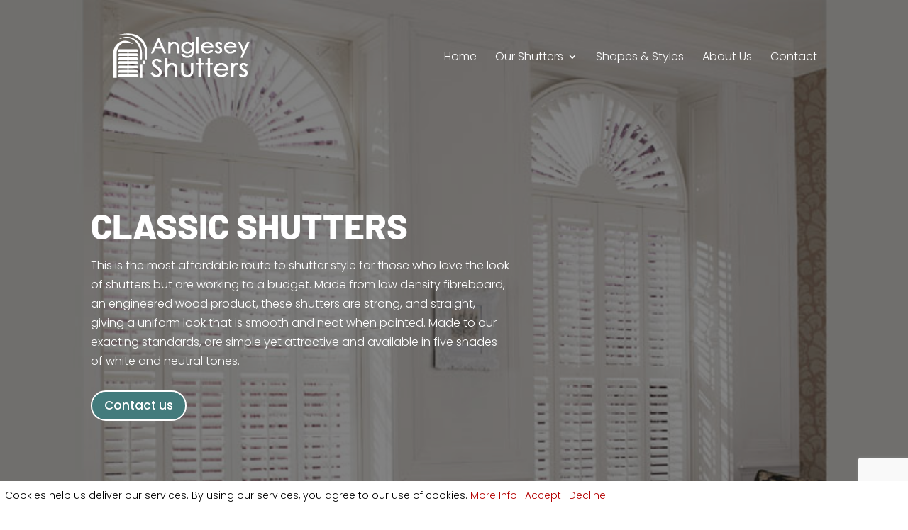

--- FILE ---
content_type: text/html; charset=utf-8
request_url: https://www.google.com/recaptcha/api2/anchor?ar=1&k=6Lft4zceAAAAAApu1eIx3EcdubOO03az0vpxxUe1&co=aHR0cHM6Ly9hbmdsZXNleXNodXR0ZXJzLmNvLnVrOjQ0Mw..&hl=en&v=PoyoqOPhxBO7pBk68S4YbpHZ&size=invisible&anchor-ms=20000&execute-ms=30000&cb=snyq8f1egv1a
body_size: 48800
content:
<!DOCTYPE HTML><html dir="ltr" lang="en"><head><meta http-equiv="Content-Type" content="text/html; charset=UTF-8">
<meta http-equiv="X-UA-Compatible" content="IE=edge">
<title>reCAPTCHA</title>
<style type="text/css">
/* cyrillic-ext */
@font-face {
  font-family: 'Roboto';
  font-style: normal;
  font-weight: 400;
  font-stretch: 100%;
  src: url(//fonts.gstatic.com/s/roboto/v48/KFO7CnqEu92Fr1ME7kSn66aGLdTylUAMa3GUBHMdazTgWw.woff2) format('woff2');
  unicode-range: U+0460-052F, U+1C80-1C8A, U+20B4, U+2DE0-2DFF, U+A640-A69F, U+FE2E-FE2F;
}
/* cyrillic */
@font-face {
  font-family: 'Roboto';
  font-style: normal;
  font-weight: 400;
  font-stretch: 100%;
  src: url(//fonts.gstatic.com/s/roboto/v48/KFO7CnqEu92Fr1ME7kSn66aGLdTylUAMa3iUBHMdazTgWw.woff2) format('woff2');
  unicode-range: U+0301, U+0400-045F, U+0490-0491, U+04B0-04B1, U+2116;
}
/* greek-ext */
@font-face {
  font-family: 'Roboto';
  font-style: normal;
  font-weight: 400;
  font-stretch: 100%;
  src: url(//fonts.gstatic.com/s/roboto/v48/KFO7CnqEu92Fr1ME7kSn66aGLdTylUAMa3CUBHMdazTgWw.woff2) format('woff2');
  unicode-range: U+1F00-1FFF;
}
/* greek */
@font-face {
  font-family: 'Roboto';
  font-style: normal;
  font-weight: 400;
  font-stretch: 100%;
  src: url(//fonts.gstatic.com/s/roboto/v48/KFO7CnqEu92Fr1ME7kSn66aGLdTylUAMa3-UBHMdazTgWw.woff2) format('woff2');
  unicode-range: U+0370-0377, U+037A-037F, U+0384-038A, U+038C, U+038E-03A1, U+03A3-03FF;
}
/* math */
@font-face {
  font-family: 'Roboto';
  font-style: normal;
  font-weight: 400;
  font-stretch: 100%;
  src: url(//fonts.gstatic.com/s/roboto/v48/KFO7CnqEu92Fr1ME7kSn66aGLdTylUAMawCUBHMdazTgWw.woff2) format('woff2');
  unicode-range: U+0302-0303, U+0305, U+0307-0308, U+0310, U+0312, U+0315, U+031A, U+0326-0327, U+032C, U+032F-0330, U+0332-0333, U+0338, U+033A, U+0346, U+034D, U+0391-03A1, U+03A3-03A9, U+03B1-03C9, U+03D1, U+03D5-03D6, U+03F0-03F1, U+03F4-03F5, U+2016-2017, U+2034-2038, U+203C, U+2040, U+2043, U+2047, U+2050, U+2057, U+205F, U+2070-2071, U+2074-208E, U+2090-209C, U+20D0-20DC, U+20E1, U+20E5-20EF, U+2100-2112, U+2114-2115, U+2117-2121, U+2123-214F, U+2190, U+2192, U+2194-21AE, U+21B0-21E5, U+21F1-21F2, U+21F4-2211, U+2213-2214, U+2216-22FF, U+2308-230B, U+2310, U+2319, U+231C-2321, U+2336-237A, U+237C, U+2395, U+239B-23B7, U+23D0, U+23DC-23E1, U+2474-2475, U+25AF, U+25B3, U+25B7, U+25BD, U+25C1, U+25CA, U+25CC, U+25FB, U+266D-266F, U+27C0-27FF, U+2900-2AFF, U+2B0E-2B11, U+2B30-2B4C, U+2BFE, U+3030, U+FF5B, U+FF5D, U+1D400-1D7FF, U+1EE00-1EEFF;
}
/* symbols */
@font-face {
  font-family: 'Roboto';
  font-style: normal;
  font-weight: 400;
  font-stretch: 100%;
  src: url(//fonts.gstatic.com/s/roboto/v48/KFO7CnqEu92Fr1ME7kSn66aGLdTylUAMaxKUBHMdazTgWw.woff2) format('woff2');
  unicode-range: U+0001-000C, U+000E-001F, U+007F-009F, U+20DD-20E0, U+20E2-20E4, U+2150-218F, U+2190, U+2192, U+2194-2199, U+21AF, U+21E6-21F0, U+21F3, U+2218-2219, U+2299, U+22C4-22C6, U+2300-243F, U+2440-244A, U+2460-24FF, U+25A0-27BF, U+2800-28FF, U+2921-2922, U+2981, U+29BF, U+29EB, U+2B00-2BFF, U+4DC0-4DFF, U+FFF9-FFFB, U+10140-1018E, U+10190-1019C, U+101A0, U+101D0-101FD, U+102E0-102FB, U+10E60-10E7E, U+1D2C0-1D2D3, U+1D2E0-1D37F, U+1F000-1F0FF, U+1F100-1F1AD, U+1F1E6-1F1FF, U+1F30D-1F30F, U+1F315, U+1F31C, U+1F31E, U+1F320-1F32C, U+1F336, U+1F378, U+1F37D, U+1F382, U+1F393-1F39F, U+1F3A7-1F3A8, U+1F3AC-1F3AF, U+1F3C2, U+1F3C4-1F3C6, U+1F3CA-1F3CE, U+1F3D4-1F3E0, U+1F3ED, U+1F3F1-1F3F3, U+1F3F5-1F3F7, U+1F408, U+1F415, U+1F41F, U+1F426, U+1F43F, U+1F441-1F442, U+1F444, U+1F446-1F449, U+1F44C-1F44E, U+1F453, U+1F46A, U+1F47D, U+1F4A3, U+1F4B0, U+1F4B3, U+1F4B9, U+1F4BB, U+1F4BF, U+1F4C8-1F4CB, U+1F4D6, U+1F4DA, U+1F4DF, U+1F4E3-1F4E6, U+1F4EA-1F4ED, U+1F4F7, U+1F4F9-1F4FB, U+1F4FD-1F4FE, U+1F503, U+1F507-1F50B, U+1F50D, U+1F512-1F513, U+1F53E-1F54A, U+1F54F-1F5FA, U+1F610, U+1F650-1F67F, U+1F687, U+1F68D, U+1F691, U+1F694, U+1F698, U+1F6AD, U+1F6B2, U+1F6B9-1F6BA, U+1F6BC, U+1F6C6-1F6CF, U+1F6D3-1F6D7, U+1F6E0-1F6EA, U+1F6F0-1F6F3, U+1F6F7-1F6FC, U+1F700-1F7FF, U+1F800-1F80B, U+1F810-1F847, U+1F850-1F859, U+1F860-1F887, U+1F890-1F8AD, U+1F8B0-1F8BB, U+1F8C0-1F8C1, U+1F900-1F90B, U+1F93B, U+1F946, U+1F984, U+1F996, U+1F9E9, U+1FA00-1FA6F, U+1FA70-1FA7C, U+1FA80-1FA89, U+1FA8F-1FAC6, U+1FACE-1FADC, U+1FADF-1FAE9, U+1FAF0-1FAF8, U+1FB00-1FBFF;
}
/* vietnamese */
@font-face {
  font-family: 'Roboto';
  font-style: normal;
  font-weight: 400;
  font-stretch: 100%;
  src: url(//fonts.gstatic.com/s/roboto/v48/KFO7CnqEu92Fr1ME7kSn66aGLdTylUAMa3OUBHMdazTgWw.woff2) format('woff2');
  unicode-range: U+0102-0103, U+0110-0111, U+0128-0129, U+0168-0169, U+01A0-01A1, U+01AF-01B0, U+0300-0301, U+0303-0304, U+0308-0309, U+0323, U+0329, U+1EA0-1EF9, U+20AB;
}
/* latin-ext */
@font-face {
  font-family: 'Roboto';
  font-style: normal;
  font-weight: 400;
  font-stretch: 100%;
  src: url(//fonts.gstatic.com/s/roboto/v48/KFO7CnqEu92Fr1ME7kSn66aGLdTylUAMa3KUBHMdazTgWw.woff2) format('woff2');
  unicode-range: U+0100-02BA, U+02BD-02C5, U+02C7-02CC, U+02CE-02D7, U+02DD-02FF, U+0304, U+0308, U+0329, U+1D00-1DBF, U+1E00-1E9F, U+1EF2-1EFF, U+2020, U+20A0-20AB, U+20AD-20C0, U+2113, U+2C60-2C7F, U+A720-A7FF;
}
/* latin */
@font-face {
  font-family: 'Roboto';
  font-style: normal;
  font-weight: 400;
  font-stretch: 100%;
  src: url(//fonts.gstatic.com/s/roboto/v48/KFO7CnqEu92Fr1ME7kSn66aGLdTylUAMa3yUBHMdazQ.woff2) format('woff2');
  unicode-range: U+0000-00FF, U+0131, U+0152-0153, U+02BB-02BC, U+02C6, U+02DA, U+02DC, U+0304, U+0308, U+0329, U+2000-206F, U+20AC, U+2122, U+2191, U+2193, U+2212, U+2215, U+FEFF, U+FFFD;
}
/* cyrillic-ext */
@font-face {
  font-family: 'Roboto';
  font-style: normal;
  font-weight: 500;
  font-stretch: 100%;
  src: url(//fonts.gstatic.com/s/roboto/v48/KFO7CnqEu92Fr1ME7kSn66aGLdTylUAMa3GUBHMdazTgWw.woff2) format('woff2');
  unicode-range: U+0460-052F, U+1C80-1C8A, U+20B4, U+2DE0-2DFF, U+A640-A69F, U+FE2E-FE2F;
}
/* cyrillic */
@font-face {
  font-family: 'Roboto';
  font-style: normal;
  font-weight: 500;
  font-stretch: 100%;
  src: url(//fonts.gstatic.com/s/roboto/v48/KFO7CnqEu92Fr1ME7kSn66aGLdTylUAMa3iUBHMdazTgWw.woff2) format('woff2');
  unicode-range: U+0301, U+0400-045F, U+0490-0491, U+04B0-04B1, U+2116;
}
/* greek-ext */
@font-face {
  font-family: 'Roboto';
  font-style: normal;
  font-weight: 500;
  font-stretch: 100%;
  src: url(//fonts.gstatic.com/s/roboto/v48/KFO7CnqEu92Fr1ME7kSn66aGLdTylUAMa3CUBHMdazTgWw.woff2) format('woff2');
  unicode-range: U+1F00-1FFF;
}
/* greek */
@font-face {
  font-family: 'Roboto';
  font-style: normal;
  font-weight: 500;
  font-stretch: 100%;
  src: url(//fonts.gstatic.com/s/roboto/v48/KFO7CnqEu92Fr1ME7kSn66aGLdTylUAMa3-UBHMdazTgWw.woff2) format('woff2');
  unicode-range: U+0370-0377, U+037A-037F, U+0384-038A, U+038C, U+038E-03A1, U+03A3-03FF;
}
/* math */
@font-face {
  font-family: 'Roboto';
  font-style: normal;
  font-weight: 500;
  font-stretch: 100%;
  src: url(//fonts.gstatic.com/s/roboto/v48/KFO7CnqEu92Fr1ME7kSn66aGLdTylUAMawCUBHMdazTgWw.woff2) format('woff2');
  unicode-range: U+0302-0303, U+0305, U+0307-0308, U+0310, U+0312, U+0315, U+031A, U+0326-0327, U+032C, U+032F-0330, U+0332-0333, U+0338, U+033A, U+0346, U+034D, U+0391-03A1, U+03A3-03A9, U+03B1-03C9, U+03D1, U+03D5-03D6, U+03F0-03F1, U+03F4-03F5, U+2016-2017, U+2034-2038, U+203C, U+2040, U+2043, U+2047, U+2050, U+2057, U+205F, U+2070-2071, U+2074-208E, U+2090-209C, U+20D0-20DC, U+20E1, U+20E5-20EF, U+2100-2112, U+2114-2115, U+2117-2121, U+2123-214F, U+2190, U+2192, U+2194-21AE, U+21B0-21E5, U+21F1-21F2, U+21F4-2211, U+2213-2214, U+2216-22FF, U+2308-230B, U+2310, U+2319, U+231C-2321, U+2336-237A, U+237C, U+2395, U+239B-23B7, U+23D0, U+23DC-23E1, U+2474-2475, U+25AF, U+25B3, U+25B7, U+25BD, U+25C1, U+25CA, U+25CC, U+25FB, U+266D-266F, U+27C0-27FF, U+2900-2AFF, U+2B0E-2B11, U+2B30-2B4C, U+2BFE, U+3030, U+FF5B, U+FF5D, U+1D400-1D7FF, U+1EE00-1EEFF;
}
/* symbols */
@font-face {
  font-family: 'Roboto';
  font-style: normal;
  font-weight: 500;
  font-stretch: 100%;
  src: url(//fonts.gstatic.com/s/roboto/v48/KFO7CnqEu92Fr1ME7kSn66aGLdTylUAMaxKUBHMdazTgWw.woff2) format('woff2');
  unicode-range: U+0001-000C, U+000E-001F, U+007F-009F, U+20DD-20E0, U+20E2-20E4, U+2150-218F, U+2190, U+2192, U+2194-2199, U+21AF, U+21E6-21F0, U+21F3, U+2218-2219, U+2299, U+22C4-22C6, U+2300-243F, U+2440-244A, U+2460-24FF, U+25A0-27BF, U+2800-28FF, U+2921-2922, U+2981, U+29BF, U+29EB, U+2B00-2BFF, U+4DC0-4DFF, U+FFF9-FFFB, U+10140-1018E, U+10190-1019C, U+101A0, U+101D0-101FD, U+102E0-102FB, U+10E60-10E7E, U+1D2C0-1D2D3, U+1D2E0-1D37F, U+1F000-1F0FF, U+1F100-1F1AD, U+1F1E6-1F1FF, U+1F30D-1F30F, U+1F315, U+1F31C, U+1F31E, U+1F320-1F32C, U+1F336, U+1F378, U+1F37D, U+1F382, U+1F393-1F39F, U+1F3A7-1F3A8, U+1F3AC-1F3AF, U+1F3C2, U+1F3C4-1F3C6, U+1F3CA-1F3CE, U+1F3D4-1F3E0, U+1F3ED, U+1F3F1-1F3F3, U+1F3F5-1F3F7, U+1F408, U+1F415, U+1F41F, U+1F426, U+1F43F, U+1F441-1F442, U+1F444, U+1F446-1F449, U+1F44C-1F44E, U+1F453, U+1F46A, U+1F47D, U+1F4A3, U+1F4B0, U+1F4B3, U+1F4B9, U+1F4BB, U+1F4BF, U+1F4C8-1F4CB, U+1F4D6, U+1F4DA, U+1F4DF, U+1F4E3-1F4E6, U+1F4EA-1F4ED, U+1F4F7, U+1F4F9-1F4FB, U+1F4FD-1F4FE, U+1F503, U+1F507-1F50B, U+1F50D, U+1F512-1F513, U+1F53E-1F54A, U+1F54F-1F5FA, U+1F610, U+1F650-1F67F, U+1F687, U+1F68D, U+1F691, U+1F694, U+1F698, U+1F6AD, U+1F6B2, U+1F6B9-1F6BA, U+1F6BC, U+1F6C6-1F6CF, U+1F6D3-1F6D7, U+1F6E0-1F6EA, U+1F6F0-1F6F3, U+1F6F7-1F6FC, U+1F700-1F7FF, U+1F800-1F80B, U+1F810-1F847, U+1F850-1F859, U+1F860-1F887, U+1F890-1F8AD, U+1F8B0-1F8BB, U+1F8C0-1F8C1, U+1F900-1F90B, U+1F93B, U+1F946, U+1F984, U+1F996, U+1F9E9, U+1FA00-1FA6F, U+1FA70-1FA7C, U+1FA80-1FA89, U+1FA8F-1FAC6, U+1FACE-1FADC, U+1FADF-1FAE9, U+1FAF0-1FAF8, U+1FB00-1FBFF;
}
/* vietnamese */
@font-face {
  font-family: 'Roboto';
  font-style: normal;
  font-weight: 500;
  font-stretch: 100%;
  src: url(//fonts.gstatic.com/s/roboto/v48/KFO7CnqEu92Fr1ME7kSn66aGLdTylUAMa3OUBHMdazTgWw.woff2) format('woff2');
  unicode-range: U+0102-0103, U+0110-0111, U+0128-0129, U+0168-0169, U+01A0-01A1, U+01AF-01B0, U+0300-0301, U+0303-0304, U+0308-0309, U+0323, U+0329, U+1EA0-1EF9, U+20AB;
}
/* latin-ext */
@font-face {
  font-family: 'Roboto';
  font-style: normal;
  font-weight: 500;
  font-stretch: 100%;
  src: url(//fonts.gstatic.com/s/roboto/v48/KFO7CnqEu92Fr1ME7kSn66aGLdTylUAMa3KUBHMdazTgWw.woff2) format('woff2');
  unicode-range: U+0100-02BA, U+02BD-02C5, U+02C7-02CC, U+02CE-02D7, U+02DD-02FF, U+0304, U+0308, U+0329, U+1D00-1DBF, U+1E00-1E9F, U+1EF2-1EFF, U+2020, U+20A0-20AB, U+20AD-20C0, U+2113, U+2C60-2C7F, U+A720-A7FF;
}
/* latin */
@font-face {
  font-family: 'Roboto';
  font-style: normal;
  font-weight: 500;
  font-stretch: 100%;
  src: url(//fonts.gstatic.com/s/roboto/v48/KFO7CnqEu92Fr1ME7kSn66aGLdTylUAMa3yUBHMdazQ.woff2) format('woff2');
  unicode-range: U+0000-00FF, U+0131, U+0152-0153, U+02BB-02BC, U+02C6, U+02DA, U+02DC, U+0304, U+0308, U+0329, U+2000-206F, U+20AC, U+2122, U+2191, U+2193, U+2212, U+2215, U+FEFF, U+FFFD;
}
/* cyrillic-ext */
@font-face {
  font-family: 'Roboto';
  font-style: normal;
  font-weight: 900;
  font-stretch: 100%;
  src: url(//fonts.gstatic.com/s/roboto/v48/KFO7CnqEu92Fr1ME7kSn66aGLdTylUAMa3GUBHMdazTgWw.woff2) format('woff2');
  unicode-range: U+0460-052F, U+1C80-1C8A, U+20B4, U+2DE0-2DFF, U+A640-A69F, U+FE2E-FE2F;
}
/* cyrillic */
@font-face {
  font-family: 'Roboto';
  font-style: normal;
  font-weight: 900;
  font-stretch: 100%;
  src: url(//fonts.gstatic.com/s/roboto/v48/KFO7CnqEu92Fr1ME7kSn66aGLdTylUAMa3iUBHMdazTgWw.woff2) format('woff2');
  unicode-range: U+0301, U+0400-045F, U+0490-0491, U+04B0-04B1, U+2116;
}
/* greek-ext */
@font-face {
  font-family: 'Roboto';
  font-style: normal;
  font-weight: 900;
  font-stretch: 100%;
  src: url(//fonts.gstatic.com/s/roboto/v48/KFO7CnqEu92Fr1ME7kSn66aGLdTylUAMa3CUBHMdazTgWw.woff2) format('woff2');
  unicode-range: U+1F00-1FFF;
}
/* greek */
@font-face {
  font-family: 'Roboto';
  font-style: normal;
  font-weight: 900;
  font-stretch: 100%;
  src: url(//fonts.gstatic.com/s/roboto/v48/KFO7CnqEu92Fr1ME7kSn66aGLdTylUAMa3-UBHMdazTgWw.woff2) format('woff2');
  unicode-range: U+0370-0377, U+037A-037F, U+0384-038A, U+038C, U+038E-03A1, U+03A3-03FF;
}
/* math */
@font-face {
  font-family: 'Roboto';
  font-style: normal;
  font-weight: 900;
  font-stretch: 100%;
  src: url(//fonts.gstatic.com/s/roboto/v48/KFO7CnqEu92Fr1ME7kSn66aGLdTylUAMawCUBHMdazTgWw.woff2) format('woff2');
  unicode-range: U+0302-0303, U+0305, U+0307-0308, U+0310, U+0312, U+0315, U+031A, U+0326-0327, U+032C, U+032F-0330, U+0332-0333, U+0338, U+033A, U+0346, U+034D, U+0391-03A1, U+03A3-03A9, U+03B1-03C9, U+03D1, U+03D5-03D6, U+03F0-03F1, U+03F4-03F5, U+2016-2017, U+2034-2038, U+203C, U+2040, U+2043, U+2047, U+2050, U+2057, U+205F, U+2070-2071, U+2074-208E, U+2090-209C, U+20D0-20DC, U+20E1, U+20E5-20EF, U+2100-2112, U+2114-2115, U+2117-2121, U+2123-214F, U+2190, U+2192, U+2194-21AE, U+21B0-21E5, U+21F1-21F2, U+21F4-2211, U+2213-2214, U+2216-22FF, U+2308-230B, U+2310, U+2319, U+231C-2321, U+2336-237A, U+237C, U+2395, U+239B-23B7, U+23D0, U+23DC-23E1, U+2474-2475, U+25AF, U+25B3, U+25B7, U+25BD, U+25C1, U+25CA, U+25CC, U+25FB, U+266D-266F, U+27C0-27FF, U+2900-2AFF, U+2B0E-2B11, U+2B30-2B4C, U+2BFE, U+3030, U+FF5B, U+FF5D, U+1D400-1D7FF, U+1EE00-1EEFF;
}
/* symbols */
@font-face {
  font-family: 'Roboto';
  font-style: normal;
  font-weight: 900;
  font-stretch: 100%;
  src: url(//fonts.gstatic.com/s/roboto/v48/KFO7CnqEu92Fr1ME7kSn66aGLdTylUAMaxKUBHMdazTgWw.woff2) format('woff2');
  unicode-range: U+0001-000C, U+000E-001F, U+007F-009F, U+20DD-20E0, U+20E2-20E4, U+2150-218F, U+2190, U+2192, U+2194-2199, U+21AF, U+21E6-21F0, U+21F3, U+2218-2219, U+2299, U+22C4-22C6, U+2300-243F, U+2440-244A, U+2460-24FF, U+25A0-27BF, U+2800-28FF, U+2921-2922, U+2981, U+29BF, U+29EB, U+2B00-2BFF, U+4DC0-4DFF, U+FFF9-FFFB, U+10140-1018E, U+10190-1019C, U+101A0, U+101D0-101FD, U+102E0-102FB, U+10E60-10E7E, U+1D2C0-1D2D3, U+1D2E0-1D37F, U+1F000-1F0FF, U+1F100-1F1AD, U+1F1E6-1F1FF, U+1F30D-1F30F, U+1F315, U+1F31C, U+1F31E, U+1F320-1F32C, U+1F336, U+1F378, U+1F37D, U+1F382, U+1F393-1F39F, U+1F3A7-1F3A8, U+1F3AC-1F3AF, U+1F3C2, U+1F3C4-1F3C6, U+1F3CA-1F3CE, U+1F3D4-1F3E0, U+1F3ED, U+1F3F1-1F3F3, U+1F3F5-1F3F7, U+1F408, U+1F415, U+1F41F, U+1F426, U+1F43F, U+1F441-1F442, U+1F444, U+1F446-1F449, U+1F44C-1F44E, U+1F453, U+1F46A, U+1F47D, U+1F4A3, U+1F4B0, U+1F4B3, U+1F4B9, U+1F4BB, U+1F4BF, U+1F4C8-1F4CB, U+1F4D6, U+1F4DA, U+1F4DF, U+1F4E3-1F4E6, U+1F4EA-1F4ED, U+1F4F7, U+1F4F9-1F4FB, U+1F4FD-1F4FE, U+1F503, U+1F507-1F50B, U+1F50D, U+1F512-1F513, U+1F53E-1F54A, U+1F54F-1F5FA, U+1F610, U+1F650-1F67F, U+1F687, U+1F68D, U+1F691, U+1F694, U+1F698, U+1F6AD, U+1F6B2, U+1F6B9-1F6BA, U+1F6BC, U+1F6C6-1F6CF, U+1F6D3-1F6D7, U+1F6E0-1F6EA, U+1F6F0-1F6F3, U+1F6F7-1F6FC, U+1F700-1F7FF, U+1F800-1F80B, U+1F810-1F847, U+1F850-1F859, U+1F860-1F887, U+1F890-1F8AD, U+1F8B0-1F8BB, U+1F8C0-1F8C1, U+1F900-1F90B, U+1F93B, U+1F946, U+1F984, U+1F996, U+1F9E9, U+1FA00-1FA6F, U+1FA70-1FA7C, U+1FA80-1FA89, U+1FA8F-1FAC6, U+1FACE-1FADC, U+1FADF-1FAE9, U+1FAF0-1FAF8, U+1FB00-1FBFF;
}
/* vietnamese */
@font-face {
  font-family: 'Roboto';
  font-style: normal;
  font-weight: 900;
  font-stretch: 100%;
  src: url(//fonts.gstatic.com/s/roboto/v48/KFO7CnqEu92Fr1ME7kSn66aGLdTylUAMa3OUBHMdazTgWw.woff2) format('woff2');
  unicode-range: U+0102-0103, U+0110-0111, U+0128-0129, U+0168-0169, U+01A0-01A1, U+01AF-01B0, U+0300-0301, U+0303-0304, U+0308-0309, U+0323, U+0329, U+1EA0-1EF9, U+20AB;
}
/* latin-ext */
@font-face {
  font-family: 'Roboto';
  font-style: normal;
  font-weight: 900;
  font-stretch: 100%;
  src: url(//fonts.gstatic.com/s/roboto/v48/KFO7CnqEu92Fr1ME7kSn66aGLdTylUAMa3KUBHMdazTgWw.woff2) format('woff2');
  unicode-range: U+0100-02BA, U+02BD-02C5, U+02C7-02CC, U+02CE-02D7, U+02DD-02FF, U+0304, U+0308, U+0329, U+1D00-1DBF, U+1E00-1E9F, U+1EF2-1EFF, U+2020, U+20A0-20AB, U+20AD-20C0, U+2113, U+2C60-2C7F, U+A720-A7FF;
}
/* latin */
@font-face {
  font-family: 'Roboto';
  font-style: normal;
  font-weight: 900;
  font-stretch: 100%;
  src: url(//fonts.gstatic.com/s/roboto/v48/KFO7CnqEu92Fr1ME7kSn66aGLdTylUAMa3yUBHMdazQ.woff2) format('woff2');
  unicode-range: U+0000-00FF, U+0131, U+0152-0153, U+02BB-02BC, U+02C6, U+02DA, U+02DC, U+0304, U+0308, U+0329, U+2000-206F, U+20AC, U+2122, U+2191, U+2193, U+2212, U+2215, U+FEFF, U+FFFD;
}

</style>
<link rel="stylesheet" type="text/css" href="https://www.gstatic.com/recaptcha/releases/PoyoqOPhxBO7pBk68S4YbpHZ/styles__ltr.css">
<script nonce="GGij3HBobs-iFWI9paOeHA" type="text/javascript">window['__recaptcha_api'] = 'https://www.google.com/recaptcha/api2/';</script>
<script type="text/javascript" src="https://www.gstatic.com/recaptcha/releases/PoyoqOPhxBO7pBk68S4YbpHZ/recaptcha__en.js" nonce="GGij3HBobs-iFWI9paOeHA">
      
    </script></head>
<body><div id="rc-anchor-alert" class="rc-anchor-alert"></div>
<input type="hidden" id="recaptcha-token" value="[base64]">
<script type="text/javascript" nonce="GGij3HBobs-iFWI9paOeHA">
      recaptcha.anchor.Main.init("[\x22ainput\x22,[\x22bgdata\x22,\x22\x22,\[base64]/[base64]/MjU1Ong/[base64]/[base64]/[base64]/[base64]/[base64]/[base64]/[base64]/[base64]/[base64]/[base64]/[base64]/[base64]/[base64]/[base64]/[base64]\\u003d\x22,\[base64]\\u003d\x22,\x22ccOuC8KXckPDhCFHIcO0wpHCjjItw4DDhcOEaMK4bcK4AX95w4dsw61Aw7MbLiUVZUDCgirCjMOkNz0Fw5zCksOUwrDClDJuw5A5wrrDhAzDnwE0wpnCrMOPMsO5NMKWw5p0B8KLwrkNwrPCocKSchQge8OqIMKcw6fDkXIew78twrrCjH/DnF9jRMK3w7AZwqsyD3jDkMO+XkjDgGRcQsK5DHDDnEbCq3XDqCFSNMK4EsK1w7vDnsKqw53DrsKmVsKbw6HCqEPDj2nDtCtlwrJrw459wpp8I8KUw4HDr8OlH8K4wqnCrjDDgMKKWsObwp7CmcOZw4DCisK/[base64]/DnG/Dv2RMw48QX8KjNMO9ZycewqLChx3DiMO9EnzDpklnwrXDssKfwo4WKsOeZ0bCmcKXbXDCvld6R8OuF8KdwpLDl8KVYMKePsODJ2R6wpvCrsKKwpPDvcKQPyjDncOCw4x8BMKVw6bDpsKjw7BIGjHCtsKKAjEvSQXDr8OBw47ChsK5elYiUsObBcOFwqQBwp0RW3/[base64]/DsBXDl8KvwoFVNAXDiDJ/wpFQKsO4w7sIwotdLULDisObEsO/[base64]/ClwMLwrrCswTCqMKNw6bDkMOICMOSw7rDqMK6Qi4eIcK9w77DqV18w4jDjRrDhsKXEXPDlHtMUUwYw6PCt37CpsKBwrLDrH1/wqsvw71mwqlmWWnDog/DrcK2w4fDmcKBTsKUciJ9eBDDlMKdPzzDiW4nwpnChGFKw7kZIARAWAELwpXCjMKxC1ALwpbCilJqw7M4wrTCksODSwfDucKLwrfDnUTDqB12w6fCtMOFD8Krwq/Cv8Osw5V0w4VYAsOGC8KmJsOpw5rCgMKGw5fDq2PCiRXDmsOUYMK0w4DCmMOBd8OhwqQ+XjbCsj3Dv0ZUwprCkxdSwrrDiMOrB8OcT8OxGQ/DtUbCqMKyCsOfwodaw5XCqsKvwpjDkg4xMcOkInfCrVHCl3jCqmTDlEE4wolGHcKiw6rDo8KZwoxzTVTCl112BUbDgcOvbcKMUAVrw70xcMOJX8O2wpLCvsOZKijCk8O9wpDDuwdJwofCjcO4CsOMfMOKNC/CqcOIMsKDXFM1w5MmwoPCo8ONcsOrEMO7wq3CmX7CvV8Mw5LDjRjDiDk1wq3Dtjg3w45iaFVMw5Mpw517OBDDsyfCsMK/[base64]/wqvDrFcvAMK6wrTDu8OFKMKiCcOewp3DulBEBmTDixbDq8OAwrnDkV3DjMOMIQvCgcKAw5QUA3nCj2/DtgPDuRjDuy4rw5/DkGdaMg8bTMKocRsABgvCkcKCcXcwTsKFNMK7wrwew4Z5UMKjSnQzwrXCkcKcKRrCscKYP8KQw51dwqEQYSBbwpHCqxXDuj5Pw5dHw6QTbMO3wpVoOC3CksKzP1A8w7TDncKpw7XDpsOEwoTDunHDnjrCg33DjELDt8KeW0bCvXMfJsK/w7Jlw57Cr2nDrcOwAEDDs2nDt8OSccOXAsKpwqjCuXgMw4cWwp86CMKCwql5wpvDl1DDq8KZO0fCsCoIacO8A1LDuiYGAXt/TcKbwqHCgMOMw7lGAHLCsMKOfRNkw706E3LDvFzCoMK5e8KTW8OBTMKYw7fCvTfDm3rCl8K1w4hlw7trPMKQwobCpi3Dk2DDgXnDnU/DlBrClmzDigMEeGHDiw0pQQ5VGcK/RB7Dv8OvwpXDicKwwr4Xw78cw77DiU/Crl5ZQcKhAz8PXzrCjsOQKxPDjsOGwpvDmhxheUXCrMK/wpVcUcKuwro/wpUHCMOVczcLPsOnw7VDfFJJwpsJR8OhwoErwotWLcO8RAXDv8O/w4knw5LCjsOAAMKawrpoYsKqcXXDklLCsBfCq3Z9w6gFdDR8EzfDoygDH8OewphLw7rCusOHwrXCg3YcLcOMZMO+UWQ4KcObw4AqworClDZMwpIzwo4BwrbCuR9xCUx0EcKnwo/[base64]/[base64]/[base64]/CgMKwwqJrG3VySsOWw7B3wro8UxV7XMObw5Y1V1ciSwXCnErDox0Fw5zCqkbDpsOzCVluJsKawrzDgy3CkRwnTTjDn8Ozw5c8w6ROJsKCw4HCi8KiwqDDqsKbwrrCu8KLfcOvwq/DiwvCmsKlwoUOYMKQLWpewoLDi8Kuw53DgB7CnXpAw5DCp3Q5w5UZw73CgcORaC3ClsO6woFnwr/[base64]/[base64]/w6JEV8ODQDsowr9uwpjCmcKQwqDCoMKrccO3w5fCn015w5bCijDCm8KSecO1AcOcwpI9KsOnAcKtwqw0EcO1w5DDm8O5Z0gcwqtcS8KRw5Fiw7lnw6/DiiTCmS3Cl8K/wpvDmcKCwqrCt3/Cn8KTwrPDrMOLccODBEoafRFMHkbCl2ojw7bDvE/CvsOSJ1I3LMOWDAnDtR/Ct1HDq8OHL8K2cQXDicKAayfCo8O8J8OUWGrChF7CoCzCsgp4XsKSwodYwr/CtMKZw4vCnFXCgVBKCBhZNioHDMO2BEVPw7/DncK9NgsKKcOdKgZmwqXDv8OMwqFyw4HDoWfDvRvClcKPPnzDiVAEHEN7HH4iw7EKw7bCrlzCq8OFwpDCvhUtwqPCpmcnw7LCkA0DFgLCqkLDpcK4wr8Kw6fCrMOBw5PCv8KXwqlbYTMaGsK+Zkkuw6DCj8OAOsOkIsOMNsKew4HCiCApDcOwU8OFw7Z9wp/ChyHDsB/Du8K6wpvCl21CZcKoH1xpAgLCkMOQwrYJw5DDi8KIKkjCjSsNJsOIw5R1w4gUwqJIwqPDvsKSb3rDqMKAwrzCqFHCpsK/W8OOwpxDw7jDgFvCtcKTbsK1RkgDMsKXwo3CnGwSWMKQScOgwotXRcO8CxYfDMKtBcOTwp/CgQlaPRgWw7vDjcOgdlDCksOXw5/DpCHDoGPDnyHCpScuwqzCncKvw7HDmwcULm1xwp5YfcKUw7wiwrfDvXTDrFTDunZpcznCtMKNw6bDpMOjegTDmmDCu1PDvn/CscK6HcK7VcOVwqIIIcOdw4w6VcKTwqo/R8OCw6BKX1hVfDnCtsOSNT7CjSXDpUrDoh/[base64]/CucKUw5PCtijDh8OoTMKqSD1qRB3Cu8OgHcOMw6/DucKQwpR4w5zDkjwWW0TCtxI8fAcsZw9Cw5UTNsKmw4tCX1/[base64]/ChsKaw7jDrwwjQWcRw6VKwrfDisKNwosNMMOqwpPDgx1bwoPCjR/DnGLDjsOhw70ZwrIBTXVuwo5LO8KMwpAGOWPCiDnCpGg8w60dwpV/GGzCpDvDssKyw4M6IcKKwq/DpsK5cTtdw7phbEEzw5YMGMKxw7Bgwog6wrwyT8K3JMK0w6JiUzB5PHfCriRlAXbDkMKwScKlGcOnDcKcCUQLw5sQfijCny/Ck8OMw63DkMOaw6sUOkXDsMKjdGzDiBh1MFhUZ8OdEMKJXsKyw6fCsx7DusKFw4XDlGw2Owt8w67Dk8KSCMOxO8Ohw6Qpw5vClMKPeMOmwpoJwojCnyc2F3l2w7vDhwl3EsO2w6ZQwpnDg8O8YjhcJMOxHCjCrF/DrcOjEsKMYBjCvcOJwq3Dqh3ClsKddx0cw5lebz7Cq1kxwrZkJcK0woRIEsOiURXCjWZKwokXw63Di05dwqx3LMOnelbCsgnCnHx6DVFewpdQwp7Cm2VkwoNfw4NIQW/CgMOkAMOBwrPCoUloRwR3DzXDi8O8w5nDj8KSwrtaTsO/[base64]/DmjHDm8O2AS03wpvCu1xcL8Kuw5sLwqJhC8KBTVpvaRE6w6trwqLDvw0bw7bDisOCEk/[base64]/Dl8KYKHV9wqbDncK/wrbDksO3KMKPwqgraCDDmnsawovDt2kCfsK9asK9ci3CusOHJsORTsKnwoZFwpLCnVfCscKRfcOkZsO5woAkKsKiw4BRwoPDjcOufWseXcKLw7tMB8KrWXLDh8OCw6tIa8O/wprCmxLCiFo0wqcFw7RyMcKDL8KoETLChlZ+X8O/wqfDncK3w4XDhsKow6HDsSrCqnXCoMK7wpTCn8KYw6nCnCXDgMKHN8KhblzDvcO3wqrDlsKDwqnCkMO6woIIa8KywpZ5Ujh2wqovw70YCsKnw5fDmkDDjsOmwpLCn8OMSFhLwo0bwprCscKqw7wCF8KiFWPDjcOlwqDChMOdwo7Crj/[base64]/[base64]/DgUQ9wrVhw6zCqsOmw79LUyHCrcORExJ+Y11twoTDj1Ztw5/DscKmVcOEDUR3w446L8K+w7TCt8OFwrHCpcOvYFl6DR1NPFpGwrnDrGocfcOQwocmwoZiGcKgEcKkZ8Kaw7/DqcKBM8OewrHChsKFwrw+w4oNw6oRaMKTemB1wprDv8KVwqTCpcKYw5jDj3/CuCzDu8KPw6MbwozDjsKsE8KXwqBDDsKAw4DCpUAzHMO9w74Ow7IPwoHDmMKEwqJhDMKAUcKkw5/DoSXCmnDDhnt7Q3shHWvCgcKSGsOUNGVMP0TDoQVEI380w4g/IHfDqyERO1jCoy90wodrwod+ZcOLYMOOw5HDlcO2ScOiwrc8EggSZ8KSwrLDkcOiwqBawpMhw4rDncK6YcOgwrwgbcKkw7Inw6zDucKBw49sX8KpDcKgJMO/woNswqlYwpVjwrfDlBE4w7fDvsK6w7JfMcKUBQnCksK5Dg/[base64]/fMOmLcO3QwFmwpjDjwUAwrHCjSrDssOkw7IrQMOMwr9fQ8KHa8Kdw6M/w4DDlsKbcUrCg8OFw7fDv8OkwprCh8KKZxETw5MYdlDCrcOqwrHCg8Kww5DCmMKtw5TCvhPDhh5DwprDkcKKJiFyWh3DiTlRwpjCr8KCwoPDhHLCvcK2w5dWw4XCi8KLw7wRe8KUw5nCv2HDmy7DjQdybDnDtF1iS3U/wq9oLsO2UgpaXE/Cj8Kcw4pRw4YHw43DnSTDoF7DgMKBwrvCvcKbwoYIDsOSXsKuLWogT8KdwrzCtWR4Pw3CjsKmUUbDtMK+woV+woXCmDvCvWjDo2nClFnDhsOfR8KlDMKRNsOhPMKdPlsfwpoiwqNwS8OuAMOMJHs8wojCgcKNwr/[base64]/IMKnNcK+wpEeG31QdnTCgSfChUdNwqbDkHk9JsKpw67ClMKcwphBwoZxw5vDgcOIwrHCpcKXbMK2worDkMKJwrgnTmvCtcKKw6PDvMOvIjjCqsO4wr3DksOTfkrDn0Ekwot1YcO/[base64]/DhcOzwrwqYFtGUsOaw7/[base64]/CpsO4wrkIP00nwqZsw6gZwpbCk8KEVMKkMcKuIhbCrMK3TcOdfgBCwpHDuMKEwqXDosKCw4rDhcKyw55pwoDCqsKVUcOtN8OTw7tNwqwuwp0uEi/DmsOhccOyw74Ww61gwrk2LW9sw71Ew4tYWcOOCH1lwrfDqcOXw5LDvcKnR1rDpA3DgDnDn1HCk8KGO8OCFSnDicKAI8Khw7JgNAXDgUDDiALCqAA/wq/[base64]/[base64]/[base64]/CpEtFw6rCvsO9w5YyXsK4wqnDrMK5FsO4wpnDl8OBw6jCiDTCtiJNdlbDoMKGWl9swpLDiMK7wpRFw4nDusOPwo7CiWRCfGgTwrkYw4bCn1kIw7E/w68mw7vDkMOQRMKAL8K7wpLDr8KwwrjCj0R9w47Dl8ObeBIiOsOYBBjDiyTCuAfChsKXW8K6w5jDgcOZUFTCu8K+w6QtO8KewpfDkljClMK5NHTDsGrCkgfDrWDDkMOaw7BSw4PCig/Cs28zwo8Hw7x2JcKcecOYw4NpwoFywrzCjVDCrmQvw4bDkR/[base64]/Cp8O4KMOfw71DAknChWMITmXDmcKhQcKCwqMJwpFcLQpmw7/CgsKdCMKpwoRUwpHCjMK5D8OQWjlxwrciScOUwozChx/DscOHRcKTDHzDuSgtLMOCwoVdw5/Du8OJdglkKSVOwqJ9w6lwP8K/w6klwqfDshlXwqvCmH1kwq/CuFJpd8Oow6jDjcKuw6/DoChyC1DCjMKcUzdySsKVODrCuV7CksOFflHCgy43J3vDpRjCtsOEwrLDs8OaMyzCuiUNw57DlRlFwqfCtsO9w7FCwoDDk3JdHRHDv8Oaw6JJEsONwo7DhEvDu8O2XBjCoWdEwo/[base64]/[base64]/Cmj9QXmPDuj3Ct8K7w4DDg3wQwqVww4Rfwp8zVsKXa8OSGD/DosK4w6NGK2FfIMOtBSJlY8KgwplNQ8KpKcKKVcKYKRrDgCQvOsKNw6wawpjDrsKfw7bCh8KRTHwhwqBtZsOMwovDnsK5FMKpH8Kgw4djw7xrwo3DjFvCusKuAGADfU/DqX/[base64]/CmMKwN8OKR37CsgfDqxBcJAsWJMOkCsOZw4o8w71BBcOHwoHDiCkvJlLDocKYw5JYLsOiNH7DksOxwrXCkMKowqlBw5BfRWAaO1HCjV/CjFrDnSrDlMKvXsOtT8O7CHHDicOoUCHDoShVS0HDkcK3LcOQwrETKXUDTMOTccKZw7o0BcKbw67DsnABJDfCvCNdwoYCwo/[base64]/Cg8K+G3U5H8OyUjPCrMONTsOMwrHDgsK6Rw3Dg8K+AQzCpsKuw6/CgcOuwoUWc8K2woQdECXChQDCgUbCpsOLbcO2D8OAYG5/wo/CixR/wrLDtTZDR8Kbw4cUNyUawoLCi8K5XsOvdEw5T0/DosKOw7pZw4DDuljChXjCiCXDuHwuwpPDoMOqw78JIMO2wr/CiMKkw7s+d8OtwonCvcKYYMOUecOBw6ZdPgNFw4rDrmTDjMKxVcO1w7xQwqcOPMKleMOuwosVw7oGcQzDjj14w6rCgCEGwqYkZxLDmMKjw63CmADCmDJpPcO7aQnCusKcwqbCoMOnwqHCllwGHsKnwoEtU1XCkMOAw4ddPwkNwp/CusKoL8Onw7xyawDCi8KcwqYew6pRE8K/w53DvcOWwoLDjcOmakfDpiVYS27DlHhRSSkte8Ogw4MeScKfZMKEUcOPw60Wa8KXwohgOsOKLMKyJH5/[base64]/Drxk5wqBxw4YpWcKnw7nCh8O5w70yw6TCtiQfw6bCjcKnwpPDimBWwpJTwroOE8Ohw4TDoibDjVzDmMOJW8Knwp/DncKHF8Kiwo/CncO0w4cnw7hOVVTCr8KnFQBSwqDCicOVwqXDm8Kowpt9wqHDhcOEwpI3w6LDssOBwprCoMOLXjUDbwXDmcKhWcK8cjLDjicVKX/CiwFzw4fCohLDksOOwpgYw7sDcHs4dsKDwoFyMUNzw7fClSANwo3DmsO9RGZowqwfwo7Do8OeOMK/w47Dvn9aw47DuMKoUWrCgMKJwrXCiQ4aeE5aw50uPsKeT3zCiwDDvcO9KMKmD8K/[base64]/[base64]/ClMOXd0VzwpMYw4ADwp3Cjm7CusKrAcO8wqHDsw8Gw6tBwq9xwp9+w6DDuxjDiy/CuXlzw6XCp8KPwq3Ch03CjcO/w5XCumHDl0LDoALDhMOPAGrCmwPDt8OmwrTCm8K0FcKoRcKmLsO8H8OxwpXClMOWwovCt3EOKH4lc2hqXsKLBcKnw5LDjMOvwphnwojDqigVPcKXVwZNJMOjfmtOw6Qdwo07CsK+UcOZKMK1UsOrF8K6w5EjdF/Dk8Ogw70HUsKlwqtJw7bCi3HClsO+w6DCscKPw77Dq8Ohw6IWwr5aWcKgwoQJVAjDusOdBMKPwqQgwpTCgXfCrMKTw6rDliLCg8KIT1Maw6bDhgwvZGJVQxoXQBR6wo/CnXlPWsOrY8KVVjYdNMOHw4zDqX8XVHzCtlp0TyY+KXvDiVDDrSLCjSzCusK9GcOqT8KmE8K+YcO1TWMwLBp+WMKJLn4Qw5DCqsOrJsKnwoZxwrEfw5TDn8ONwqALwo7DrEjDh8OtJcKfwqN9eiJUJTfCkmkGHzLDsh/Dv0Uuwp4fw6PCtCceYMKjPMORUcKSw6vDiHx6NFnCqsOIwp0Sw5o8worCkcKywpZIc3QDMMO7WMKwwrtmw6pAwrBOaMKTwqFsw59SwoMFw4fDp8OMYcOPUwp2w67CgsKgO8OuCz7CqMOaw6fDgMKqwpwYQMK/[base64]/[base64]/ChkgSDMKiMMKgE8Ona8OCF8O2ZkHDuMKIEcO4wo7DksKRKsKDw6pvGl3CnGnCiwjCnsOcw5EMAxbChRvCqXBLwrgLw59cw69ATmsKwrc0aMOKw7Vdw65cO13CtcOGw6DCmMO1wr5MOF7DhDNrHcOmXMKqwogJwq3DtcOrPsOew5XDsknDvwjCgWnCulfCs8KXC3/[base64]/Dl2thw67DpsKRw4/[base64]/DmMKbwq99woXCvcKcWjzDocOPwoIcwp0tw5nClhQrYcK+LjR2dlnCn8KodBYuwoTDvMKfOcOKwoXCqxcJH8KUUcKFw7XCuHATHlTCtCJDRsKLFcO0w4F+JlrCpMOFDAVNRBtrbGNAGMOVOT7DunXDqR4nwqLDrit0w6tUw77CumXDknRkT03Cv8O2eHrClio5w4vChg/[base64]/[base64]/CqsK5VG5vSMOwb0vDkcKEYH7DqcK6w6IqcW8dHcKRJcOIIkpadVjCg2XCtgtLwpnDqsKkwoV9eDHCrldaGcK3w4XCrjHConPDnsKGdMOwwrMfAcKJD3FRw4JEAcODGhJlwq7Dj1czcDllw7/DuxIdwowkwr4UUXQ3fcKSw5Niw4Vqc8Ktw5MRKsKKO8K9LQ/[base64]/w7huXcO4UhxUw5/CjUBmWENFAMOPwpDDrV9ow48EUcKUccORwr3Dg3/CjA7DnsODW8O3QhHCl8Kxw6PCnmdRw5Btw4dCMMKSw59jTTHCpBU7agsRV8KJwpfDtiFIUAcXwpDCj8OTDsOEwoPCvnnCk33CgsOywqA4HSsEw6ULFMKAFcKBw5vDimNpd8KYwqEUd8O2wr/[base64]/DhkBlw5PCksKoBToyYMOpN8Kyw6XDiGrClcOLwp/CrsKAE8O2AcOmUsOKw5rDtBfDqGcHw4jCpF4XOjsgw6MuYXZ6wqHClG7CqsKpAcOWKMOUY8Kdw7bCi8KCVcKswqDDv8O/O8Opwq/Do8OYKD7Ci3bDpSLDmElwdgFHwrjDiw3Dp8ORw6jCmsK2wp1LacOQwr5iFmsCwp1qwodywpTDl3IowqTCrUgBP8Oxwr3ClsK5SkHCqMO/CcOGDsKFFQ8rbDHDtcKve8Kpwqxmw4jCjCgPwqIzw7PCncKzS21oXDIBw6HDrAXCvHvCv1TDg8O6BsK4w6zDjQnDkcKHXzPDuAd8w6pgQcOyw6zDhcOXFcKCwpLCp8KlI2HCgE/[base64]/FjlEWXPDhXYcwp3DgwkIPcK/[base64]/K8K6HUzCvnUaw4NEwp/[base64]/w45fJTPDpcOvw65ow50LScOiwqleM8KFwpfCrXPDrFPDtsOHwq9AJGwAw4klfcKqaSIYwpMxTcKewozCoD84M8K6GMK/UsKDPMOMHBbDk1TDr8KlVsKJLGc1w4V1H37DkMKEwrRtVMKQFcO5w5rDkwPCojHDmC9qM8KwA8KmwpLDqmPCuSR0dDvDlSoIw6BRw51xw6bDqkDDisOGaxDDpsOKw79WT8OowpvDhEDCsMKWwqQFw5Z+b8KTJsOAEcK9Z8KQFsOyLW3CtHHDnsOew5/DpX3CoCEvwpsPamHDhcKXw5zDh8O8RG/DiD/DksKIw6fCnkFDU8OvwpVfw7nCginDksKyw7pIwpcuKDrDoxl/DCHDvsKiecOcRMORwoDCsxZ1SsOswrZ0w4PCtSBkd8O/wqMUwrXDscKEw7B0w5YQGjZvw5d3Ki7CmcO8wq9XwrDCuQUcwrJAVBthA2bChmA+wrLDgcOKNcKfKsO/DwLDu8KGwrTDpcKew40fwp8aLn/[base64]/W0PCjVEHwrPChsKpQ1oFGDAPw5rDuVHCsBLCkMKGw7bDsBlTw6pvw51FLMOtw4vDuVBnwqUYPkxMw6YCK8OBNQnCuSwDw5NCw5TCnHpkKDV0wq8bSsO2I2MZAMK4X8K/HkNGw4XDkcKuwpVQBFTClX3CnW3Dr1luMgrDqRbCssKlBMOqw7AhRhxIw4gnKCbDkxI5JnxSOi82NjsTw6QVw5BZwok3C8K7GsOeSETCrlJfPTDCqMObwovDiMOIwrx6csOUEEzCrH/[base64]/CvG56O0/[base64]/DnzJ/[base64]/DpFPCqSnDkwzCq8KwFU3DiSU/RMOKwpkMM8OAXcOmw5YfwpPDs3bDvCMTw7bCqsOLw5NWcMKMG242KcOiMFrCmBLDmsObdAM4YsKeaCddwpBVYzLDn00jbXjChcOVw7ECUzvDvlLCm3/CuRh9wrcIw4LDlsK0wpTClsOxw77DvxXCpMKgGkbCrMOwIMKgwrAkCsKSZ8Ozw4UJw4kvKT/DpDLDiRUJM8KOIkzDmw/[base64]/[base64]/CnF4TS8OJMMOFw6lJf3EuwpYVelLCmSvDp8O1w47DlcK1woQRwpB4w7ZgfsKWwo4qw7PDusOcw5hewqvCsMKaVsKndsOtG8K0CTw4wqgdw74kNcOlwpx9V17Dp8KrHsK9ZAbCjcO9wpPDizvDrcK1w7kVwpM0wocYwoLCsTAdAsKfaltSRMK/w7Z8N0U2wpXCmkzCgmRVwqHDnEnDuw/DpU1hwqFnwojDmzplJGfCjTDCj8KBwqx4wqJGA8Oqw7vDmnjCo8OMwo9fw47DjsOkw7fDgjvDlMK0w6E2YMOGSRHClMOnw4ddbEN/[base64]/DnijDrMO+CC3CtxbDicOgwp5absKLNhVfw5F1wrnCu8Khw7RMDTsmw5/CsMOdJcOxwqLCisKrw6kow683d14aOgXDqMO5RWLDsMKAwoDDnX7DvBXDucO0fsOdw7UFw7bDtW5KYh82w77DsA/[base64]/DvMKyw4lAw6zCuybCicKbw7wnSGEWYykIwpHCoMKIa8OGBsKkNSjCiB/CpsKUw4QuwpYEPMKvfj1aw4rCusKDU25/[base64]/Dm8Orw51FHsOEQ1wVE3Mrw63Co8OyXEDDuzPDqQ3DpyfDrMKrwqdpNcOpwrPDiAfDmcOuEFbDh2tCSQlORsO4MMK9QGTDtiJewqUKVHfDrsK5w73DlMOBKgAfw6rDkE1LESrCpsKmwrjClMOKw5/[base64]/w7LDhn/DvRTCtHccIMKewod/[base64]/DtTceNTTCmMOKTCpaWT9EwrnDkmx2UDJtwpdhNsO9wptWU8KTwpZBw4kEeMKYwpTCv0tGwqnDjEjDmcOdajrCvcKbVsOGHMKbwobDtMOXIGJQw7TDuCZNRsKhwpQBSivDrRFYw5hTLj9uw5DCujZBwrnDusKddMKJwr7Dnw/CuHh+w5bDtBovazRXQkTClRggEcOwUFjDjsO6wogLeXQ2wps/wowsVW3Du8KvflFqMTJCw5DDp8KvIwDDsSTDn20jF8OteMKywog4wpjCscO1w6LCtMOZw6gnGcK0wpdNGcKDw7LCsG/[base64]/Cm8KSwol1KsOyw67Ckj3DjsK+w4fDlmZeV8KIwqI8C8KDwp3CvmEoM1DDs0ADw7jDmcKnwowCWTnCqQ5/w5rCsnMGBH3DuGBLcMOtwqBFFMOZdSFow5/[base64]/Du8K2bBc3w6fCtsOlehzDncK7bMKRwpwWS8O9w5kRHCB6WA4xwr7CucOoTsKKw6nDk8OPcMOGw65qKsOYFH/DvWHDszTCjcKTwpLDmQUbwpdkScKcNMKvDcKYEMOleDTDncOnwo80MUzDmz1iw6/CpCx4w6trbGVow5J1w5tKw5bCs8KZfsKAWDY4wqo7E8KXwrnCm8OkWGTCn0srw5Ulw6zDrsOHJlLDgcK8T17DiMKOwpnCr8O/w5jCiMKNXsOoGV7ClcK5AcK+wpAUbTPDscO0wrAOecKbwofDtlwnWcOhZ8Kiw6TDscKwLwvCl8K4PsKVw6jClCjCrwHDicO8OCw+wrvDm8O/Yy0Vw753wokAF8OiwoYYKsKpwr/[base64]/[base64]/[base64]/TgVmTMK+e3nCpC4Mw4LCncOTLMOTw5bDqSHCkTrDmkTDgi3CpMO6w4bDm8Kuw7Qtwr/Dgm7DiMKlfA9xw7hdwozDssOxwpPDncOdwpM5wpPDm8KJEmHCrknChFVFMcOyfcOqB25aDhDDs31iw7ovwobDpkgGw4svw4Q5OTzDrcKXwqnDssOidMOaNMO6bQbDgXDChU/[base64]/CoMKBYzxoM8OVE8O+w6TCk8KrBHMAwp5Dw6bDlsOQU8KWQcKhwqACSBjDlUAzb8KVwpBVwr7DgcOLYMOlwoTDtAwcRiDDqcOew4jCmWXChsOPS8KedMOfeW/[base64]/Dp1PDhHDDmMOQwpvDtnfCqMK4w6LDn8KOUWBKCMKNw4vDr8OqV0XDqXbCpMKMXnHCqMKjfsOgwrzDol/Dr8Osw7LCkxJhw6IvwqDCl8Kiwp3CkmlzXBrDiX7Di8K4O8KWEBtDJiQYasO2wqd+wqbCq10Qw41fwoZ0b297w6lzEC/DjT/DnTBmw6oIw77CnMO4YsKxAllHw7zCv8KXLiRqw7sVwrJfahnDiMOVw4Exd8O6wonDiGReL8KbwrnDuE9LwrltEsOYf3vCkVDClsONw4RGw5TCrMKjwoXCnsK8cFPDt8K9wrBTGMOcw43DhVoTwpMwGyIkwoh8w7/Cn8KoenBlw4N2wqfCnsOHG8K6wo9Pw50pXsKdwqA4w4bDhz1/ewEvwrZkw5/DoMKRwr3Cq251wq8rw6HDp1LDqMO+wpwcb8OMEjjCqE4EaW3DgsOSIcOrw6FNRjjDlF1JZsONw7LDv8KOw5PDu8OEwqjClMOJdTfCtMOdLsK3wpbCl0UdLcOVwpnCrcKfw7XDoVzCs8OzTxsUZ8KbDcO/YH0wYsOgfF7CgsKkAlQCw6QCIGZEwoTDnMObw4PDrMOKdz9Hw6E9wrYgw4PDrC8qwq0DwrrCpcKLdcKow4vCk3nCmcKsYSwLecKSw47Ch38rZC/DhXfDliVJw4jDq8KcZwvDihgtLsOJwq7Dr0nDq8OcwppLwpBEKBoDK2NLwo7CgcKNwpBeHnnCvRjDkcO2wrDDli7DtMOvPCHDl8KEPMKDSMK/wpPCrA/CmMKTw6/DqQ7DqMObw5/DusO3w5lWwrELT8OvDg3CpcKEw5rCqVLCucOLw4vDmCU7OsOmwq/CjgHCmiPCucOpKxTDrx7Co8KOSErCmVpucsKWwpfDnlAXbknCj8K6w6JSflcrwojDuz/DiRM1VAZgw5PCgVo1YkYeAU7CjgNbw5LDsw/DgxzDuMOjwp7DokRhwp9WMcKsw73Dk8Kvw5bChXwLw6t+wovDhMKFFH0LwpbCr8OzwoLCgxrCn8O0JTJUwqV9bgwVw4fDsSgfw6F4w6sEXcKbUlo+w6t5KsOfw4QOLcK2wofDisOawokPw5XCjMOMd8K3w7nDtcOQH8OLVcOUw7gZwoHDoxlISE/CpD4FFzTDtcKbw5bDtMKMwoPCksOhwprCo11CwqXDnMKvw5nDkyRRC8O1fRAucyTDpxDDmlzDq8KZT8OiQzVNCsOnw6lnTsKAB8K3wqocNcKFwoXCr8KJwrk6YVISY24OwrjDjCoiIsKEW0/DisKbG3TDuHLCnMOUwqp8w6HDscOhw7YKa8KDwroMw4vCmjnCjcOTw5pIfsOZZA/DpcOISQZuw71KRk7DrcKUw67DmcOdwocaUsKAHjhvw41SwqtMw7bDl3tBGcKjw5DDoMO9w5/[base64]\\u003d\\u003d\x22],null,[\x22conf\x22,null,\x226Lft4zceAAAAAApu1eIx3EcdubOO03az0vpxxUe1\x22,0,null,null,null,1,[21,125,63,73,95,87,41,43,42,83,102,105,109,121],[1017145,565],0,null,null,null,null,0,null,0,null,700,1,null,0,\[base64]/76lBhnEnQkZnOKMAhnM8xEZ\x22,0,0,null,null,1,null,0,0,null,null,null,0],\x22https://angleseyshutters.co.uk:443\x22,null,[3,1,1],null,null,null,1,3600,[\x22https://www.google.com/intl/en/policies/privacy/\x22,\x22https://www.google.com/intl/en/policies/terms/\x22],\x22KEpi+FnQ5aGYdkTR9av23yNv9IeSWE8ojU6dWdlUwHw\\u003d\x22,1,0,null,1,1769392214428,0,0,[59,150,68,178],null,[238,235],\x22RC-wPPja1cUrf0Q3Q\x22,null,null,null,null,null,\x220dAFcWeA7jGdqCWvYrt771VUnIlUsxD7flr1a5A1yjqqS_CjiSUv-0VesjihN5J49x8D0bp7zzMLbOsaIbFLkS0jb5nj0ovxNz0g\x22,1769475014444]");
    </script></body></html>

--- FILE ---
content_type: text/css
request_url: https://angleseyshutters.co.uk/wp-content/et-cache/399/et-core-unified-399.min.css?ver=1767122308
body_size: -377
content:
.header{height:100vh}body{font-weight:300}#et-top-navigation{font-weight:300}.et_header_style_left .logo_container{position:absolute;height:100%;width:100%;border-bottom:solid 1px #fff!important}span.mobile_menu_bar:before{color:#fff!important}

--- FILE ---
content_type: text/css
request_url: https://angleseyshutters.co.uk/wp-content/et-cache/399/et-core-unified-tb-285-deferred-399.min.css?ver=1767122308
body_size: 97
content:
.et_pb_section_0_tb_footer.et_pb_section{background-color:#437b7c!important}.et_pb_row_0_tb_footer:hover{width:90%}.et_pb_row_0_tb_footer,body #page-container .et-db #et-boc .et-l .et_pb_row_0_tb_footer.et_pb_row,body.et_pb_pagebuilder_layout.single #page-container #et-boc .et-l .et_pb_row_0_tb_footer.et_pb_row,body.et_pb_pagebuilder_layout.single.et_full_width_page #page-container #et-boc .et-l .et_pb_row_0_tb_footer.et_pb_row{max-width:2560px}.et_pb_row_0_tb_footer{transition:width 300ms ease 0ms}.et_pb_image_0_tb_footer{padding-right:10%;padding-left:10%;text-align:left;margin-left:0}.et_pb_column_1_tb_footer,.et_pb_column_3_tb_footer,.et_pb_column_2_tb_footer{display:flex;flex-direction:column;flex-wrap:nowrap;justify-content:center;align-content:center}.et_pb_text_1_tb_footer.et_pb_text a,.et_pb_text_3_tb_footer.et_pb_text a,.et_pb_text_3_tb_footer.et_pb_text,.et_pb_text_0_tb_footer.et_pb_text a,.et_pb_text_1_tb_footer.et_pb_text,.et_pb_text_0_tb_footer.et_pb_text{color:#FFFFFF!important}.et_pb_text_0_tb_footer{font-weight:300}.et_pb_text_1_tb_footer{font-weight:300;text-transform:uppercase;font-size:15px}.et_pb_section_1_tb_footer.et_pb_section{padding-top:0px;padding-bottom:0px;background-color:#191919!important}.et_pb_text_3_tb_footer a{font-weight:700}.et_pb_column_0_tb_footer{border-right-width:2px;border-right-color:#000000;display:flex;flex-direction:column;flex-wrap:nowrap;justify-content:center;align-content:center}@media only screen and (min-width:981px){.et_pb_row_0_tb_footer,body #page-container .et-db #et-boc .et-l .et_pb_row_0_tb_footer.et_pb_row,body.et_pb_pagebuilder_layout.single #page-container #et-boc .et-l .et_pb_row_0_tb_footer.et_pb_row,body.et_pb_pagebuilder_layout.single.et_full_width_page #page-container #et-boc .et-l .et_pb_row_0_tb_footer.et_pb_row{width:90%}.et_pb_image_0_tb_footer{width:100%}.et_pb_text_1_tb_footer{width:91.2%}}@media only screen and (max-width:980px){.et_pb_image_0_tb_footer .et_pb_image_wrap img{width:auto}.et_pb_column_0_tb_footer{border-right-width:2px;border-right-color:#000000}}@media only screen and (max-width:767px){.et_pb_image_0_tb_footer{text-align:center;margin-left:auto;margin-right:auto}.et_pb_image_0_tb_footer .et_pb_image_wrap img{width:auto}.et_pb_text_1_tb_footer{width:100%}.et_pb_column_0_tb_footer{border-right-width:2px;border-right-color:#000000}}